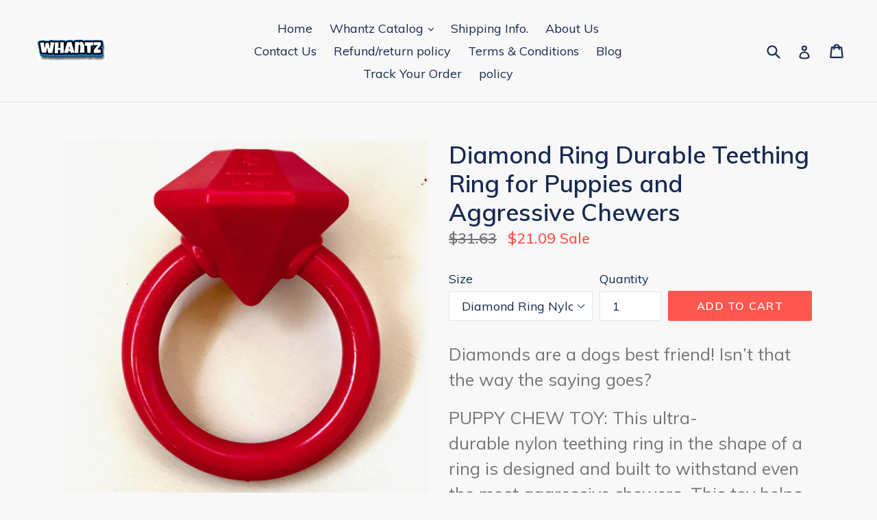

--- FILE ---
content_type: text/javascript; charset=utf-8
request_url: https://whantz.com/products/diamond-ring-durable-teething-ring-for-puppies-and-aggressive-chewers.js
body_size: 1088
content:
{"id":6651580055646,"title":"Diamond Ring Durable Teething Ring for Puppies and Aggressive Chewers","handle":"diamond-ring-durable-teething-ring-for-puppies-and-aggressive-chewers","description":"\u003cp\u003e\u003cspan style=\"font-size: 1.4em;\"\u003eDiamonds are a dogs best friend! Isn’t that the way the saying goes?\u003c\/span\u003e\u003c\/p\u003e\n\u003cp\u003e\u003cspan style=\"font-size: 1.4em;\"\u003ePUPPY CHEW TOY: This ultra-durable nylon teething ring in the shape of a ring is designed and built to withstand even the most aggressive chewers. This toy helps keep your dog entertained and solves problem chewing behaviors.\u003c\/span\u003e\u003c\/p\u003e\n\u003cp\u003e\u003cbr\u003e\u003cspan style=\"font-size: 1.4em;\"\u003eREDUCES PROBLEM BEHAVIORS: Reduces problem chewing, helps reduce boredom, and relieves separation anxiety.\u003c\/span\u003e\u003c\/p\u003e\n\u003cp\u003e\u003cbr\u003e\u003cspan style=\"font-size: 1.4em;\"\u003eFRESH BREATH: This toy helps keep your dog's teeth clean and his\/her breath smelling fresh.\u003c\/span\u003e\u003c\/p\u003e\n\u003cp\u003e\u003cbr\u003e\u003cspan style=\"font-size: 1.4em;\"\u003eSAFE: Our nylon material is FDA compliant and non-toxic. \u003c\/span\u003e\u003cbr\u003e\u003cspan style=\"font-size: 1.4em;\"\u003eMADE IN USA: Proudly keeping jobs in America. Designed and Manufactured in the USA!\u003c\/span\u003e\u003c\/p\u003e\n\u003cp\u003e\u003cbr\u003e\u003cspan style=\"font-size: 1.4em;\"\u003eVETERINARIAN APPROVED: Veterinarian Approved.\u003c\/span\u003e\u003c\/p\u003e\n\u003ch3\u003eCare\u003cbr\u003e\n\u003c\/h3\u003e\n\u003cp\u003e\u003cspan style=\"font-size: 1.4em;\"\u003eDISHWASHER SAFE:  Easy to clean. Place on the top rack of your dishwasher or wash with warm soapy water.\u003c\/span\u003e\u003c\/p\u003e\n\u003ch3\u003eGuarantee\u003cbr\u003e\n\u003c\/h3\u003e\n\u003cp\u003e\u003cspan style=\"font-size: 1.4em;\"\u003eREPLACEMENT GUARANTEE: \u003c\/span\u003e\u003cspan style=\"font-size: 1.4em;\"\u003e \u003c\/span\u003e\u003cspan style=\"font-size: 1.4em;\"\u003eWe stand by our products and offer a \u003c\/span\u003e\u003cspan style=\"font-size: 1.4em;\"\u003e30 day \u003c\/span\u003e\u003cspan style=\"font-size: 1.4em;\"\u003ereplacement guarantee.  However, no dog toy is indestructible. Supervise dogs while playing with this toy. Inspect toy frequently. Remove damaged toys. Replace worn or damaged toys or if it becomes too small to chew safely. This product is not intended to be eaten or swallowed. If your dog swallows a piece, take this toy away and contact your veterinarian. \u003c\/span\u003e\u003c\/p\u003e\n\u003ch3\u003eSize\u003c\/h3\u003e\n\u003cp\u003e\u003cbr\u003e\u003cspan style=\"font-size: 1.4em;\"\u003eDIMENSIONS:  4.5\" tall, 3.6\" diameter.  Weight: 4.5 ounces. For dogs up to 45 lbs.\u003c\/span\u003e\u003cbr\u003e\u003c\/p\u003e\n\u003ch3\u003e\u003cspan style=\"font-size: 1.4em;\"\u003eVideo\u003c\/span\u003e\u003c\/h3\u003e\n\u003cul class=\"a-unordered-list a-vertical a-spacing-none\"\u003e\u003c\/ul\u003e","published_at":"2022-02-01T13:05:25-05:00","created_at":"2022-02-01T13:05:25-05:00","vendor":"SodaPup","type":"","tags":["All Pet Christmas","appscenic","Cat","Cats","Dog","Dog breed","dog harness","dog lover","Dog New Year's Eve Clothes","dog training","Doggy","Dogs","Mardi Gras Dog Costumes","Pet Supplies","Pets"],"price":2109,"price_min":2109,"price_max":2109,"available":true,"price_varies":false,"compare_at_price":3163,"compare_at_price_min":3163,"compare_at_price_max":3163,"compare_at_price_varies":false,"variants":[{"id":39618710863966,"title":"Diamond Ring Nylon Teething Ring","option1":"Diamond Ring Nylon Teething Ring","option2":null,"option3":null,"sku":"SPN-DTR2-600S","requires_shipping":true,"taxable":true,"featured_image":{"id":28758327296094,"product_id":6651580055646,"position":1,"created_at":"2022-02-01T14:38:08-05:00","updated_at":"2022-02-01T14:38:08-05:00","alt":null,"width":1511,"height":1511,"src":"https:\/\/cdn.shopify.com\/s\/files\/1\/0007\/8639\/9289\/products\/2089546_large_d88b7317-8e46-4649-b0fe-b41d8b91078b.png?v=1643744288","variant_ids":[39618710863966]},"available":true,"name":"Diamond Ring Durable Teething Ring for Puppies and Aggressive Chewers - Diamond Ring Nylon Teething Ring","public_title":"Diamond Ring Nylon Teething Ring","options":["Diamond Ring Nylon Teething Ring"],"price":2109,"weight":128,"compare_at_price":3163,"inventory_management":"shopify","barcode":"810216025847","featured_media":{"alt":null,"id":21039254306910,"position":1,"preview_image":{"aspect_ratio":1.0,"height":1511,"width":1511,"src":"https:\/\/cdn.shopify.com\/s\/files\/1\/0007\/8639\/9289\/products\/2089546_large_d88b7317-8e46-4649-b0fe-b41d8b91078b.png?v=1643744288"}},"requires_selling_plan":false,"selling_plan_allocations":[]}],"images":["\/\/cdn.shopify.com\/s\/files\/1\/0007\/8639\/9289\/products\/2089546_large_d88b7317-8e46-4649-b0fe-b41d8b91078b.png?v=1643744288","\/\/cdn.shopify.com\/s\/files\/1\/0007\/8639\/9289\/products\/2089547_large_fe958c10-705d-435d-8d0f-e7eca323f381.png?v=1643744288","\/\/cdn.shopify.com\/s\/files\/1\/0007\/8639\/9289\/products\/2089548_large_c74846a4-d2aa-4cd8-976c-95cc3015b412.png?v=1643744288","\/\/cdn.shopify.com\/s\/files\/1\/0007\/8639\/9289\/products\/2089549_large_b96bc5c0-8964-41ab-b83e-2557776b82fc.png?v=1643744288"],"featured_image":"\/\/cdn.shopify.com\/s\/files\/1\/0007\/8639\/9289\/products\/2089546_large_d88b7317-8e46-4649-b0fe-b41d8b91078b.png?v=1643744288","options":[{"name":"Size","position":1,"values":["Diamond Ring Nylon Teething Ring"]}],"url":"\/products\/diamond-ring-durable-teething-ring-for-puppies-and-aggressive-chewers","media":[{"alt":null,"id":21039254306910,"position":1,"preview_image":{"aspect_ratio":1.0,"height":1511,"width":1511,"src":"https:\/\/cdn.shopify.com\/s\/files\/1\/0007\/8639\/9289\/products\/2089546_large_d88b7317-8e46-4649-b0fe-b41d8b91078b.png?v=1643744288"},"aspect_ratio":1.0,"height":1511,"media_type":"image","src":"https:\/\/cdn.shopify.com\/s\/files\/1\/0007\/8639\/9289\/products\/2089546_large_d88b7317-8e46-4649-b0fe-b41d8b91078b.png?v=1643744288","width":1511},{"alt":null,"id":21039254339678,"position":2,"preview_image":{"aspect_ratio":1.0,"height":1773,"width":1773,"src":"https:\/\/cdn.shopify.com\/s\/files\/1\/0007\/8639\/9289\/products\/2089547_large_fe958c10-705d-435d-8d0f-e7eca323f381.png?v=1643744288"},"aspect_ratio":1.0,"height":1773,"media_type":"image","src":"https:\/\/cdn.shopify.com\/s\/files\/1\/0007\/8639\/9289\/products\/2089547_large_fe958c10-705d-435d-8d0f-e7eca323f381.png?v=1643744288","width":1773},{"alt":null,"id":21039254372446,"position":3,"preview_image":{"aspect_ratio":1.0,"height":1773,"width":1773,"src":"https:\/\/cdn.shopify.com\/s\/files\/1\/0007\/8639\/9289\/products\/2089548_large_c74846a4-d2aa-4cd8-976c-95cc3015b412.png?v=1643744288"},"aspect_ratio":1.0,"height":1773,"media_type":"image","src":"https:\/\/cdn.shopify.com\/s\/files\/1\/0007\/8639\/9289\/products\/2089548_large_c74846a4-d2aa-4cd8-976c-95cc3015b412.png?v=1643744288","width":1773},{"alt":null,"id":21039254405214,"position":4,"preview_image":{"aspect_ratio":1.0,"height":1773,"width":1773,"src":"https:\/\/cdn.shopify.com\/s\/files\/1\/0007\/8639\/9289\/products\/2089549_large_b96bc5c0-8964-41ab-b83e-2557776b82fc.png?v=1643744288"},"aspect_ratio":1.0,"height":1773,"media_type":"image","src":"https:\/\/cdn.shopify.com\/s\/files\/1\/0007\/8639\/9289\/products\/2089549_large_b96bc5c0-8964-41ab-b83e-2557776b82fc.png?v=1643744288","width":1773}],"requires_selling_plan":false,"selling_plan_groups":[]}